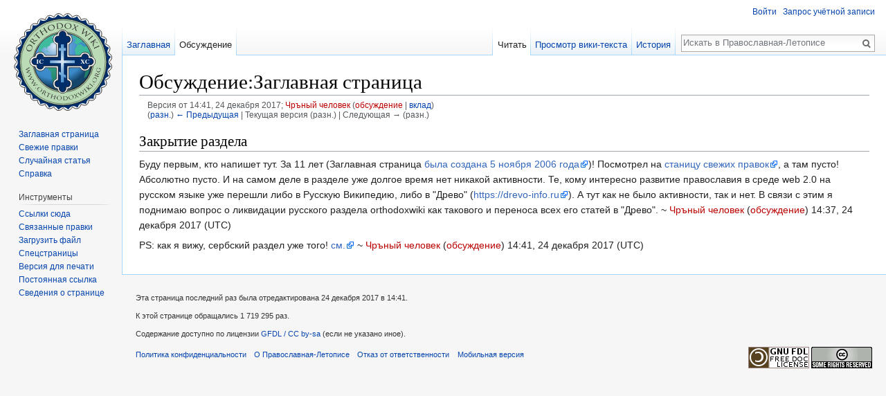

--- FILE ---
content_type: text/javascript; charset=utf-8
request_url: https://ru.orthodoxwiki.org/load.php?debug=false&lang=ru&modules=startup&only=scripts&skin=vector
body_size: 24192
content:
window.mwPerformance=(window.performance&&performance.mark)?performance:{mark:function(){}};window.mwNow=(function(){var perf=window.performance,navStart=perf&&perf.timing&&perf.timing.navigationStart;return navStart&&typeof perf.now==='function'?function(){return navStart+perf.now();}:function(){return Date.now();};}());window.isCompatible=function(str){var ua=str||navigator.userAgent;return!!((function(){'use strict';return!this&&!!Function.prototype.bind&&!!window.JSON;}())&&'querySelector'in document&&'localStorage'in window&&'addEventListener'in window&&!(ua.match(/webOS\/1\.[0-4]|SymbianOS|Series60|NetFront|Opera Mini|S40OviBrowser|MeeGo|Android.+Glass|^Mozilla\/5\.0 .+ Gecko\/$|googleweblight/)||ua.match(/PlayStation/i)));};(function(){var NORLQ,script;if(!isCompatible()){document.documentElement.className=document.documentElement.className.replace(/(^|\s)client-js(\s|$)/,'$1client-nojs$2');NORLQ=window.NORLQ||[];while(NORLQ.length){NORLQ.shift()();}window.NORLQ={push:function(
fn){fn();}};window.RLQ={push:function(){}};return;}function startUp(){mw.config=new mw.Map(true);mw.loader.addSource({"local":"/load.php"});mw.loader.register([["site","0hxz5t1",[1]],["site.styles","1f5xrdr",[],"site"],["noscript","0svmd14",[],"noscript"],["filepage","188bsm7"],["user.groups","1dt03e9",[5]],["user","0m9ypbn",[6],"user"],["user.styles","1w1mgoh",[],"user"],["user.defaults","0ljz0ub"],["user.options","1dzjbvu",[7],"private"],["user.tokens","1i29mvf",[],"private"],["mediawiki.language.data","1dtlqgn",[176]],["mediawiki.skinning.elements","0129hue"],["mediawiki.skinning.content","1j17u26"],["mediawiki.skinning.interface","1dfn6kn"],["mediawiki.skinning.content.parsoid","14c20ph"],["mediawiki.skinning.content.externallinks","0phy2rm"],["jquery.accessKeyLabel","0k9sidn",[25,133]],["jquery.appear","04e80si"],["jquery.async","1d4odtg"],["jquery.autoEllipsis","192c5nx",[37]],["jquery.badge","0hn16go",[173]],["jquery.byteLength","1kms959"],["jquery.byteLimit","0dzuc1t",[21]],[
"jquery.checkboxShiftClick","1s9hlmk"],["jquery.chosen","1mcq3iq"],["jquery.client","1qzd9i7"],["jquery.color","1fs7rv8",[27]],["jquery.colorUtil","19929sj"],["jquery.confirmable","1b3qei9",[177]],["jquery.cookie","1e3ig7d"],["jquery.expandableField","1vtby5d"],["jquery.farbtastic","1qs2fyo",[27]],["jquery.footHovzer","1apbuv1"],["jquery.form","140vacw"],["jquery.fullscreen","1t7kua4"],["jquery.getAttrs","0jv705f"],["jquery.hidpi","1n65ajd"],["jquery.highlightText","0kgkgwh",[133]],["jquery.hoverIntent","0jbg3lc"],["jquery.i18n","0vlpk2a",[175]],["jquery.localize","1yamy1n"],["jquery.makeCollapsible","1vyy8w4"],["jquery.mockjax","0mar7qz"],["jquery.mw-jump","1m05421"],["jquery.placeholder","09dcnzt"],["jquery.qunit","195z63l"],["jquery.spinner","1ttxayn"],["jquery.jStorage","0a3gjj8"],["jquery.suggestions","1r7uq53",[37]],["jquery.tabIndex","06n2eji"],["jquery.tablesorter","13sw96e",[133,178]],["jquery.textSelection","0ot24co",[25]],["jquery.throttle-debounce","1y413cl"],[
"jquery.xmldom","1g17kei"],["jquery.tipsy","08dshcw"],["jquery.ui.core","1be07f1",[56],"jquery.ui"],["jquery.ui.core.styles","0dzz60v",[],"jquery.ui"],["jquery.ui.accordion","1nl7xv5",[55,75],"jquery.ui"],["jquery.ui.autocomplete","07kraus",[64],"jquery.ui"],["jquery.ui.button","1m0x9hz",[55,75],"jquery.ui"],["jquery.ui.datepicker","1sm3n0y",[55],"jquery.ui"],["jquery.ui.dialog","1h2lwtu",[59,62,66,68],"jquery.ui"],["jquery.ui.draggable","15r8v5t",[55,65],"jquery.ui"],["jquery.ui.droppable","0ou76qk",[62],"jquery.ui"],["jquery.ui.menu","0z8xpb3",[55,66,75],"jquery.ui"],["jquery.ui.mouse","0cw25gp",[75],"jquery.ui"],["jquery.ui.position","06hbus6",[],"jquery.ui"],["jquery.ui.progressbar","11foopx",[55,75],"jquery.ui"],["jquery.ui.resizable","1hjnxd8",[55,65],"jquery.ui"],["jquery.ui.selectable","04h8eg7",[55,65],"jquery.ui"],["jquery.ui.slider","1gdsflz",[55,65],"jquery.ui"],["jquery.ui.sortable","0iv6edr",[55,65],"jquery.ui"],["jquery.ui.spinner","097h43z",[59],"jquery.ui"],[
"jquery.ui.tabs","0dug9kg",[55,75],"jquery.ui"],["jquery.ui.tooltip","0o2g9so",[55,66,75],"jquery.ui"],["jquery.ui.widget","19uekrv",[],"jquery.ui"],["jquery.effects.core","1t480t8",[],"jquery.ui"],["jquery.effects.blind","1923urd",[76],"jquery.ui"],["jquery.effects.bounce","114jmt3",[76],"jquery.ui"],["jquery.effects.clip","18p5qj2",[76],"jquery.ui"],["jquery.effects.drop","0wy83be",[76],"jquery.ui"],["jquery.effects.explode","0xveiw7",[76],"jquery.ui"],["jquery.effects.fade","0ohr4hf",[76],"jquery.ui"],["jquery.effects.fold","1goepbr",[76],"jquery.ui"],["jquery.effects.highlight","1rqpnrb",[76],"jquery.ui"],["jquery.effects.pulsate","1pqnrgr",[76],"jquery.ui"],["jquery.effects.scale","1hhq8vv",[76],"jquery.ui"],["jquery.effects.shake","0zwn1gk",[76],"jquery.ui"],["jquery.effects.slide","1iyqzt7",[76],"jquery.ui"],["jquery.effects.transfer","0292ikf",[76],"jquery.ui"],["json","1dt03e9"],["moment","1ffmvi7",[173]],["mediawiki.apihelp","0j0dxbc"],["mediawiki.template","0x9rxok"],[
"mediawiki.template.mustache","06c6oo8",[93]],["mediawiki.template.regexp","17mjt6k",[93]],["mediawiki.apipretty","0fcscv6"],["mediawiki.api","1qc3m69",[150,9]],["mediawiki.api.category","0vvwfrj",[138,97]],["mediawiki.api.edit","0pdjv9p",[138,148]],["mediawiki.api.login","0c58wpd",[97]],["mediawiki.api.options","185pnab",[97]],["mediawiki.api.parse","10mdogp",[97]],["mediawiki.api.upload","1mltgw5",[99]],["mediawiki.api.user","0iuavzl",[97]],["mediawiki.api.watch","1vbfzke",[97]],["mediawiki.api.messages","0fmnu7t",[97]],["mediawiki.api.rollback","0fry3ez",[97]],["mediawiki.content.json","1w2vlxs"],["mediawiki.confirmCloseWindow","11uunxw"],["mediawiki.debug","1jfmij2",[32]],["mediawiki.diff.styles","03fyso4"],["mediawiki.feedback","1obyavz",[138,127,273]],["mediawiki.feedlink","1y5vpex"],["mediawiki.filewarning","0n36ncj",[269]],["mediawiki.ForeignApi","1atwqxn",[116]],["mediawiki.ForeignApi.core","1pkbur7",[97,265]],["mediawiki.helplink","06maj03"],["mediawiki.hidpi","0qwkn13",[36],
null,null,"return'srcset'in new Image();"],["mediawiki.hlist","0f39vw0"],["mediawiki.htmlform","1ynmzet",[22,133]],["mediawiki.htmlform.checker","0vvjo8y",[52]],["mediawiki.htmlform.ooui","05am35q",[269]],["mediawiki.htmlform.styles","0uzcotk"],["mediawiki.htmlform.ooui.styles","0xazgv7"],["mediawiki.icon","1jbml7g"],["mediawiki.inspect","11lm4b0",[21,133]],["mediawiki.messagePoster","1duz8vu",[115]],["mediawiki.messagePoster.wikitext","0biur6b",[99,127]],["mediawiki.notification","1216r5z",[150]],["mediawiki.notify","13slzdl"],["mediawiki.notification.convertmessagebox","1ee664k",[129]],["mediawiki.notification.convertmessagebox.styles","0mp0kx1"],["mediawiki.RegExp","0hzet0x"],["mediawiki.pager.tablePager","175ktuz"],["mediawiki.searchSuggest","0gdssao",[35,48,97]],["mediawiki.sectionAnchor","0bcii8t"],["mediawiki.storage","0cy9hjg"],["mediawiki.Title","05tyast",[21,150]],["mediawiki.Upload","1ys3ni5",[103]],["mediawiki.ForeignUpload","1548g0n",[115,139]],[
"mediawiki.ForeignStructuredUpload.config","0msydx9"],["mediawiki.ForeignStructuredUpload","060sgik",[141,140]],["mediawiki.Upload.Dialog","0njpafi",[144]],["mediawiki.Upload.BookletLayout","1i18h3i",[139,177,262,91,271,273]],["mediawiki.ForeignStructuredUpload.BookletLayout","1h45ycv",[142,144,106,181,254,249]],["mediawiki.toc","1b0u2p7",[154]],["mediawiki.Uri","00vn1y2",[150,95]],["mediawiki.user","0nksa1v",[104,137,8]],["mediawiki.userSuggest","0oz5j2s",[48,97]],["mediawiki.util","0153wcw",[16,130]],["mediawiki.viewport","1cdnw6q"],["mediawiki.checkboxtoggle","1bmmpjw"],["mediawiki.checkboxtoggle.styles","0xu3q8e"],["mediawiki.cookie","02r68sj",[29]],["mediawiki.toolbar","1k1rtr1",[51]],["mediawiki.experiments","1xvqzpc"],["mediawiki.action.edit","01h6je3",[51,158,97,251]],["mediawiki.action.edit.styles","0xhm5zn"],["mediawiki.action.edit.collapsibleFooter","1aso546",[41,125,137]],["mediawiki.action.edit.preview","19qkrgr",[33,46,51,97,111,177,269]],["mediawiki.action.history",
"0jqhrbn"],["mediawiki.action.history.styles","1320wm5"],["mediawiki.action.history.diff","03fyso4"],["mediawiki.action.view.dblClickEdit","1x1khce",[150,8]],["mediawiki.action.view.metadata","1saea5f"],["mediawiki.action.view.categoryPage.styles","0dm8h9s"],["mediawiki.action.view.postEdit","0qym8jq",[177,129]],["mediawiki.action.view.redirect","0osqcom",[25]],["mediawiki.action.view.redirectPage","0fdqrm4"],["mediawiki.action.view.rightClickEdit","1j8uw6a"],["mediawiki.action.edit.editWarning","17mm3vg",[51,109,177]],["mediawiki.action.view.filepage","0vsw2mu"],["mediawiki.language","0su6zbz",[174,10]],["mediawiki.cldr","0h7occe",[175]],["mediawiki.libs.pluralruleparser","15b64p4"],["mediawiki.language.init","1gulj77"],["mediawiki.jqueryMsg","0mpsqbb",[173,150,8]],["mediawiki.language.months","03xq9kw",[173]],["mediawiki.language.names","0puh8vd",[176]],["mediawiki.language.specialCharacters","1dwzudl",[173]],["mediawiki.libs.jpegmeta","0vx6ir1"],["mediawiki.page.gallery","18en5pa",[
52,183]],["mediawiki.page.gallery.styles","1gkw4jg"],["mediawiki.page.gallery.slideshow","1bf3lvs",[138,97,271,286]],["mediawiki.page.ready","1fkexun",[16,23,43]],["mediawiki.page.startup","0me67pw"],["mediawiki.page.patrol.ajax","1kb50ck",[46,138,97]],["mediawiki.page.watch.ajax","0k35m6r",[138,105,177,186]],["mediawiki.page.rollback","11tnk54",[46,107]],["mediawiki.page.image.pagination","1i31s0q",[46,150]],["mediawiki.rcfilters.filters.base.styles","1pk28f8"],["mediawiki.rcfilters.highlightCircles.seenunseen.styles","036vvzh"],["mediawiki.rcfilters.filters.dm","05rake7",[21,147,101,148,265]],["mediawiki.rcfilters.filters.ui","17a7ota",[41,193,268,280,282,284,286]],["mediawiki.special","0s0e196"],["mediawiki.special.apisandbox.styles","0qcgurk"],["mediawiki.special.apisandbox","1w8ivnk",[41,97,177,252,268]],["mediawiki.special.block","10f6n5k",[120,150]],["mediawiki.special.changecredentials.js","0vjz9tf",[97,122]],["mediawiki.special.changeslist","1umah1p"],[
"mediawiki.special.changeslist.enhanced","1itl7c8"],["mediawiki.special.changeslist.legend","0blgx84"],["mediawiki.special.changeslist.legend.js","1skelhn",[41,154]],["mediawiki.special.changeslist.visitedstatus","1mn3byo"],["mediawiki.special.comparepages.styles","1ej7sm1"],["mediawiki.special.contributions","0vwguve",[177,249]],["mediawiki.special.edittags","12in0ye",[24]],["mediawiki.special.edittags.styles","0u1k3c2"],["mediawiki.special.import","1cf3q6p"],["mediawiki.special.movePage","087cvd5",[247,251]],["mediawiki.special.movePage.styles","1y5asye"],["mediawiki.special.pageLanguage","0cwlnp4",[269]],["mediawiki.special.pagesWithProp","11kfrhz"],["mediawiki.special.preferences","1ywyldi",[109,173,131]],["mediawiki.special.preferences.styles","0b7nabd"],["mediawiki.special.recentchanges","1aox311"],["mediawiki.special.search","0mo6rcc",[260]],["mediawiki.special.search.commonsInterwikiWidget","0xqp8c2",[147,97,177]],["mediawiki.special.search.interwikiwidget.styles","0f9m96v"],[
"mediawiki.special.search.styles","1l8syq4"],["mediawiki.special.undelete","1nppa5z"],["mediawiki.special.unwatchedPages","1dvfxu0",[138,105]],["mediawiki.special.upload","15nbrbf",[46,138,97,109,177,181,224,93]],["mediawiki.special.upload.styles","1bchk3s"],["mediawiki.special.userlogin.common.styles","0onyfwv"],["mediawiki.special.userlogin.login.styles","17824lc"],["mediawiki.special.userlogin.signup.js","15wcu4h",[97,121,177]],["mediawiki.special.userlogin.signup.styles","18zgfpy"],["mediawiki.special.userrights","0vcjc6j",[131]],["mediawiki.special.watchlist","1wla5xg",[138,105,177,269]],["mediawiki.special.watchlist.styles","0g94lxr"],["mediawiki.special.version","1peg6ag"],["mediawiki.legacy.config","049by9m"],["mediawiki.legacy.commonPrint","121jybj"],["mediawiki.legacy.protect","1yiphox",[22]],["mediawiki.legacy.shared","0ih4klm"],["mediawiki.legacy.oldshared","0iw3shj"],["mediawiki.legacy.wikibits","13zfzn8"],["mediawiki.ui","1ad7l40"],["mediawiki.ui.checkbox","162s1n1"],[
"mediawiki.ui.radio","1v9lugl"],["mediawiki.ui.anchor","0341o3y"],["mediawiki.ui.button","1fd9oaf"],["mediawiki.ui.input","193u1h4"],["mediawiki.ui.icon","06xsho3"],["mediawiki.ui.text","13q060f"],["mediawiki.widgets","1alzqq3",[22,37,138,97,248,271]],["mediawiki.widgets.styles","0kr5xfa"],["mediawiki.widgets.DateInputWidget","1ksgf4y",[250,91,271]],["mediawiki.widgets.DateInputWidget.styles","0vnul7j"],["mediawiki.widgets.visibleByteLimit","180oqxs",[22,269]],["mediawiki.widgets.datetime","0lhw6z1",[269,287,288]],["mediawiki.widgets.CategorySelector","1dt03e9",[254]],["mediawiki.widgets.CategoryMultiselectWidget","03hntnu",[115,138,271]],["mediawiki.widgets.SelectWithInputWidget","0tyeyl3",[256,271]],["mediawiki.widgets.SelectWithInputWidget.styles","118n03c"],["mediawiki.widgets.MediaSearch","0ulql7i",[115,138,271]],["mediawiki.widgets.UserInputWidget","0ubtjol",[97,271]],["mediawiki.widgets.UsersMultiselectWidget","0vzdc68",[97,271]],["mediawiki.widgets.SearchInputWidget","1he2wt1",
[135,247]],["mediawiki.widgets.SearchInputWidget.styles","19dmlne"],["mediawiki.widgets.StashedFileWidget","05dwzo2",[97,269]],["es5-shim","1dt03e9"],["dom-level2-shim","1dt03e9"],["oojs","136qns3"],["mediawiki.router","1rqlleg",[267]],["oojs-router","0bpylu6",[265]],["oojs-ui","1dt03e9",[272,271,273]],["oojs-ui-core","1u7jzgn",[173,265,270,277,278,283,274,275]],["oojs-ui-core.styles","0gnpfxj"],["oojs-ui-widgets","136k4zu",[269,279,287,288]],["oojs-ui-toolbars","1g57poz",[269,288]],["oojs-ui-windows","0mawp0q",[269,288]],["oojs-ui.styles.indicators","1b2u6w1"],["oojs-ui.styles.textures","106vfzw"],["oojs-ui.styles.icons-accessibility","0yh0jn4"],["oojs-ui.styles.icons-alerts","18mxcks"],["oojs-ui.styles.icons-content","0mq271z"],["oojs-ui.styles.icons-editing-advanced","1n1o7t3"],["oojs-ui.styles.icons-editing-core","1cl50rd"],["oojs-ui.styles.icons-editing-list","0n7puku"],["oojs-ui.styles.icons-editing-styling","1dhotv6"],["oojs-ui.styles.icons-interactions","1b5c95i"],[
"oojs-ui.styles.icons-layout","02swdc6"],["oojs-ui.styles.icons-location","1s7f23s"],["oojs-ui.styles.icons-media","0f0bxqo"],["oojs-ui.styles.icons-moderation","17tqzb9"],["oojs-ui.styles.icons-movement","1h81qxd"],["oojs-ui.styles.icons-user","1wmh23b"],["oojs-ui.styles.icons-wikimedia","02zfac8"],["skins.vector.styles","11ie2qm"],["skins.vector.styles.experimental.print","1na78yy"],["skins.vector.styles.responsive","0znuulq"],["skins.vector.js","1i3w7q2",[49,52]],["ext.charinsert","10n6idn",[155]],["ext.charinsert.styles","1smve0y",[],"noscript"],["ext.cite.styles","1fp7qb5"],["ext.cite.a11y","04b74m1"],["ext.cite.style","01m737z"],["ext.checkUser","0mhww2z",[150]],["ext.checkUser.caMultiLock","1i18rnh",[150]],["ext.citeThisPage","16y8azr"],["ext.confirmEdit.editPreview.ipwhitelist.styles","0sg013b"],["ext.inputBox.styles","0wreml3"],["ext.inputBox","0bowsiq",[52]],["ext.interwiki.specialpage","0s1j4qf",[41]],["ext.nuke","1k18q43"],["jquery.wikiEditor","1dt03e9",[310],
"ext.wikiEditor"],["jquery.wikiEditor.core","1kzhqcs",[51,173],"ext.wikiEditor"],["jquery.wikiEditor.dialogs","13e2y98",[49,61,314],"ext.wikiEditor"],["jquery.wikiEditor.dialogs.config","1t4ffxx",[48,310,145,143,93],"ext.wikiEditor"],["jquery.wikiEditor.preview","08inzdd",[309,97],"ext.wikiEditor"],["jquery.wikiEditor.publish","1de7shq",[310],"ext.wikiEditor"],["jquery.wikiEditor.toolbar","13l4asx",[18,29,309,316],"ext.wikiEditor"],["jquery.wikiEditor.toolbar.config","0plu9rk",[314,180],"ext.wikiEditor"],["jquery.wikiEditor.toolbar.i18n","0gnfxm9",[],"ext.wikiEditor"],["ext.wikiEditor","1dt03e9",[320],"ext.wikiEditor"],["ext.wikiEditor.styles","1isnltq",[],"ext.wikiEditor"],["ext.wikiEditor.core","0bajeox",[309,148],"ext.wikiEditor"],["ext.wikiEditor.dialogs","1x88xym",[323,311],"ext.wikiEditor"],["ext.wikiEditor.preview","1ly9rbv",[319,312],"ext.wikiEditor"],["ext.wikiEditor.publish","1lyq3ug",[319,313],"ext.wikiEditor"],["ext.wikiEditor.toolbar","0emi6bi",[319,315],"ext.wikiEditor"],
["ext.dismissableSiteNotice","1rqp2tp",[29,150]],["ext.dismissableSiteNotice.styles","0wu45ud"],["mobile.pagelist.styles","1fzfgtd"],["mobile.pagesummary.styles","1v3jmwy"],["mobile.overlay.images","0wa4wsy"],["mobile.issues.images","1t2kxg8"],["mobile.toc.images","05g623m"],["mobile.references.images","19fmcj1"],["mobile.messageBox.styles","19pjg7d"],["mobile.messageBox","0q1agnt",[332,341]],["mediawiki.template.hogan","0cn6j6e",[93]],["mobile.pagelist.scripts","08wic9z",[358]],["mobile.watchlist","04ronxl",[365,335]],["mobile.toc","1kqsh76",[330,356]],["mobile.ajax.styles","15j7q7h"],["mobile.backtotop","09anz30",[356]],["mobile.startup.images","0bt58rx"],["mobile.startup","1muh46r",[29,52,177,148,151,338,328,326,327,340,265,334]],["mobile.foreignApi","0sd8gjn",[116,341]],["mobile.abusefilter","1sqm8q6",[341]],["mobile.editor.api","185wxfy",[341]],["mobile.editor.common","03hi9rv",[109,344,401,333,268]],["mobile.editor.overlay","0k51ocf",[129,343,345,280]],["mobile.search.images",
"0yz6xx8"],["mobile.search","1uzjw3u",[403,335,347]],["mobile.search.util","10nn0lm",[341]],["mobile.search.api","0qi0h3y",[138,349]],["mobile.talk.overlays","1wyezz4",[242,345]],["mobile.mediaViewer","0cxovw5",[341]],["mobile.categories.overlays","13e1sbr",[345,365,348,350]],["mobile.references","139cm0v",[344,355,331]],["mobile.references.gateway","1885ahd",[341]],["mobile.toggle","05x9ao2",[341]],["mobile.pointerOverlay","0niuqg1",[341]],["mobile.watchstar","0a6z3e0",[349]],["mobile.languages.structured","11ke0en",[341]],["mobile.issues","01naf9k",[329,341]],["mobile.nearby","12hfs7d",[342,333,335,368]],["mobile.gallery","0e80i43",[365]],["mobile.betaoptin","1w5syzg",[156,341]],["mobile.fontchanger","16hiu7v",[341]],["mobile.infiniteScroll","1qu4frd",[341]],["mobile.patrol.ajax","1wt16xe",[138,341]],["mobile.special.user.icons","0cxfnlx"],["mobile.special.nearby.styles","01i9uvo"],["mobile.special.userlogin.scripts","01nkkhw"],["mobile.special.nearby.scripts","0tfioz4",[147,266,361]
],["mobile.special.uploads.scripts","1wntipa",[362]],["mobile.special.mobilediff.images","169vfev"],["skins.minerva.base.reset","1j7jlcc"],["skins.minerva.base.styles","1k7ab12"],["skins.minerva.content.styles","0zh6agn"],["skins.minerva.tablet.styles","09k6ddn"],["skins.minerva.icons.images","15w2260"],["skins.minerva.icons.images.variants","1xx3v0w"],["skins.minerva.icons.images.scripts","0nz54y9"],["skins.minerva.mainPage.styles","1tuaoig"],["skins.minerva.userpage.icons","0aty9uo"],["skins.minerva.userpage.styles","1egiw0p"],["skins.minerva.mainMenu.icons","0yh48lp"],["skins.minerva.mainMenu.styles","1kael15"],["skins.minerva.mainMenu","0izdsxh",[402,341,383,384]],["skins.minerva.scripts","0usqey9",[266,363,360,354,348,350,387]],["skins.minerva.scripts.top","0d5ohx2",[385]],["skins.minerva.newusers","1pvrheu",[357,391]],["skins.minerva.notifications.badge","1y4bk86",[266,341]],["skins.minerva.notifications","1y3rybd",[242,389,386]],["skins.minerva.editor","08yc97i",[244,401,379,395
]],["skins.minerva.backtotop","0e7zxyw",[339]],["skins.minerva.categories","0e0u8ym",[386]],["skins.minerva.talk","0vrvcuu",[379,386]],["skins.minerva.toggling","08yxzb7",[356,378,386]],["skins.minerva.watchstar","0pe13m8",[379,386]],["skins.minerva.fontchanger","019497s",[341]],["skins.minerva.tablet.scripts","1rehc4t",[337]],["ext.confirmAccount","1evzxrk"],["ext.CustomCSS","0c19q63"],["mobile.loggingSchemas.edit","1dt03e9"],["mobile.loggingSchemas.mobileWebMainMenuClickTracking","1dt03e9"],["mobile.loggingSchemas.mobileWebSearch","1dt03e9"]]);;mw.config.set({"wgLoadScript":"/load.php","debug":!1,"skin":"vector","stylepath":"/skins","wgUrlProtocols":"bitcoin\\:|ftp\\:\\/\\/|ftps\\:\\/\\/|geo\\:|git\\:\\/\\/|gopher\\:\\/\\/|http\\:\\/\\/|https\\:\\/\\/|irc\\:\\/\\/|ircs\\:\\/\\/|magnet\\:|mailto\\:|mms\\:\\/\\/|news\\:|nntp\\:\\/\\/|redis\\:\\/\\/|sftp\\:\\/\\/|sip\\:|sips\\:|sms\\:|ssh\\:\\/\\/|svn\\:\\/\\/|tel\\:|telnet\\:\\/\\/|urn\\:|worldwind\\:\\/\\/|xmpp\\:|\\/\\/",
"wgArticlePath":"/$1","wgScriptPath":"","wgScriptExtension":".php","wgScript":"/index.php","wgSearchType":null,"wgVariantArticlePath":!1,"wgActionPaths":{},"wgServer":"https://ru.orthodoxwiki.org","wgServerName":"ru.orthodoxwiki.org","wgUserLanguage":"ru","wgContentLanguage":"ru","wgTranslateNumerals":!0,"wgVersion":"1.30.0","wgEnableAPI":!0,"wgEnableWriteAPI":!0,"wgMainPageTitle":"Заглавная страница","wgFormattedNamespaces":{"-2":"Медиа","-1":"Служебная","0":"","1":"Обсуждение","2":"Участник","3":"Обсуждение участника","4":"Православная-Летопись","5":"Обсуждение Православная-Летопися","6":"Файл","7":"Обсуждение файла","8":"MediaWiki","9":"Обсуждение MediaWiki","10":"Шаблон","11":"Обсуждение шаблона","12":"Справка","13":"Обсуждение справки","14":"Категория","15":
"Обсуждение категории"},"wgNamespaceIds":{"медиа":-2,"служебная":-1,"":0,"обсуждение":1,"участник":2,"обсуждение_участника":3,"православная-летопись":4,"обсуждение_православная-летопися":5,"файл":6,"обсуждение_файла":7,"mediawiki":8,"обсуждение_mediawiki":9,"шаблон":10,"обсуждение_шаблона":11,"справка":12,"обсуждение_справки":13,"категория":14,"обсуждение_категории":15,"изображение":6,"обсуждение_изображения":7,"участница":2,"обсуждение_участницы":3,"image":6,"image_talk":7,"media":-2,"special":-1,"talk":1,"user":2,"user_talk":3,"project":4,"project_talk":5,"file":6,"file_talk":7,"mediawiki_talk":9,"template":10,"template_talk":11,"help":12,"help_talk":13,"category":14,"category_talk":15},
"wgContentNamespaces":[0],"wgSiteName":"Православная-Летопись","wgDBname":"owiki_ru","wgExtraSignatureNamespaces":[],"wgAvailableSkins":{"vector":"Vector","minervaneue":"MinervaNeue","minerva":"Minerva","fallback":"Fallback","apioutput":"ApiOutput"},"wgExtensionAssetsPath":"/extensions/","wgCookiePrefix":"owiki_en","wgCookieDomain":"ru.orthodoxwiki.org","wgCookiePath":"/","wgCookieExpiration":2592000,"wgResourceLoaderMaxQueryLength":2000,"wgCaseSensitiveNamespaces":[],"wgLegalTitleChars":" %!\"$&'()*,\\-./0-9:;=?@A-Z\\\\\\^_`a-z~+\\u0080-\\uFFFF","wgIllegalFileChars":":/\\\\","wgResourceLoaderStorageVersion":1,"wgResourceLoaderStorageEnabled":!0,"wgForeignUploadTargets":["local"],"wgEnableUploads":!0,"wgCiteVisualEditorOtherGroup":!1,"wgCiteResponsiveReferences":!0,"wgWikiEditorMagicWords":{"redirect":"#перенаправление","img_right":"справа","img_left":"слева","img_none":"без","img_center":"центр","img_thumbnail":"мини",
"img_framed":"обрамить","img_frameless":"безрамки"},"mw.msg.wikieditor":"--~~~~","wgMFSearchAPIParams":{"ppprop":"displaytitle"},"wgMFQueryPropModules":["pageprops"],"wgMFSearchGenerator":{"name":"prefixsearch","prefix":"ps"},"wgMFNearbyEndpoint":"","wgMFThumbnailSizes":{"tiny":80,"small":150},"wgMFEditorOptions":{"anonymousEditing":!0,"skipPreview":!1},"wgMFLicense":{"msg":"mobile-frontend-copyright","link":"<a href=\"http://en.orthodoxwiki.org/OrthodoxWiki:Copyrights\" class=\"extiw\" title=\"en:OrthodoxWiki:Copyrights\">GFDL / CC by-sa</a>","plural":1},"wgMFSchemaEditSampleRate":0.0625,"wgMFExperiments":{"betaoptin":{"name":"betaoptin","enabled":!1,"buckets":{"control":0.97,"A":0.03}}},"wgMFEnableJSConsoleRecruitment":!1,"wgMFPhotoUploadEndpoint":"","wgMFDeviceWidthTablet":"720px","wgMFCollapseSectionsByDefault":!0});var RLQ=window.RLQ||[];while(RLQ.length){RLQ.shift()();}window.RLQ={push:function(fn){fn();}};window.NORLQ={push:function(){}};}window.
mediaWikiLoadStart=mwNow();mwPerformance.mark('mwLoadStart');script=document.createElement('script');script.src="/load.php?debug=false&lang=ru&modules=jquery%2Cmediawiki&only=scripts&skin=vector&version=07j8xl3";script.onload=script.onreadystatechange=function(){if(!script.readyState||/loaded|complete/.test(script.readyState)){script.onload=script.onreadystatechange=null;script=null;startUp();}};document.getElementsByTagName('head')[0].appendChild(script);}());
